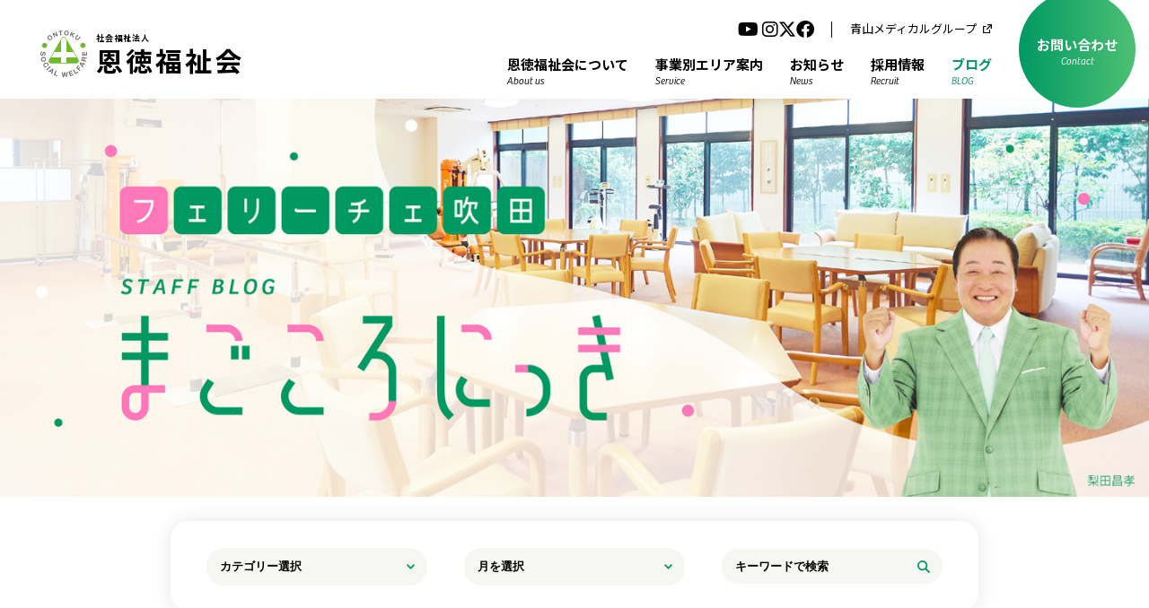

--- FILE ---
content_type: text/html; charset=UTF-8
request_url: https://www.ontoku.or.jp/blog/%E4%BA%8C%E6%9C%88%E3%81%AE%E3%82%B9%E3%82%BF%E3%83%BC%E3%83%88%F0%9F%91%B9/
body_size: 53769
content:
<!DOCTYPE html>
<html lang="ja">

<head>
	<!-- Global site tag (gtag.js) - Google Analytics -->
	<script async src="https://www.googletagmanager.com/gtag/js?id=G-2R402WKV5Y"></script>
	<script>
		window.dataLayer = window.dataLayer || [];

		function gtag() {
			dataLayer.push(arguments);
		}
		gtag('js', new Date());

		gtag('config', 'G-2R402WKV5Y');
	</script>
	<script type="text/javascript">
		(function(c, l, a, r, i, t, y) {
			c[a] = c[a] || function() {
				(c[a].q = c[a].q || []).push(arguments)
			};
			t = l.createElement(r);
			t.async = 1;
			t.src = "https://www.clarity.ms/tag/" + i;
			y = l.getElementsByTagName(r)[0];
			y.parentNode.insertBefore(t, y);
		})(window, document, "clarity", "script", "ppl2aqoqzg");
	</script>

	<meta http-equiv="Content-Type" content="text/html; charset=UTF-8">
	<meta charset="UTF-8">
	<meta name="viewport" content="width=device-width, initial-scale=1">
			<meta name="description" content="社会福祉法人 恩徳福祉会は、お客様がだれかにとって「かけがえのない大切な存在」であることを共感し、共に在る人生に最高のケアを提供することをもっとも大切な使命と心得ます。">
		<meta name="keywords" content="恩徳福祉会,大阪,兵庫,介護,病院,教育,子育て支援,高齢介護事業,子育て支援・教育事業,">

	
	<link rel="shortcut icon" href="https://www.ontoku.or.jp/wp-content/themes/twentytwentyone/welfare/common/img/favicon.ico">
	<link rel="stylesheet" href="https://use.typekit.net/ued6rsp.css">
	<link href="https://www.ontoku.or.jp/wp-content/themes/twentytwentyone/welfare/common/css/slick/slick-theme.css" rel="stylesheet">
	<link href="https://www.ontoku.or.jp/wp-content/themes/twentytwentyone/welfare/common/css/slick/slick.css" rel="stylesheet">
	<link href="https://www.ontoku.or.jp/wp-content/themes/twentytwentyone/welfare/common/css/setting.css" rel="stylesheet" type="text/css">
	<link href="https://www.ontoku.or.jp/wp-content/themes/twentytwentyone/welfare/common/css/common.css?1618897996" rel="stylesheet" type="text/css">
	<link href="https://www.ontoku.or.jp/wp-content/themes/twentytwentyone/welfare/common/css/style.css?20210423" rel="stylesheet">

	<script src="https://ajax.googleapis.com/ajax/libs/jquery/1.11.0/jquery.min.js"></script>
	<script src="https://www.ontoku.or.jp/wp-content/themes/twentytwentyone/welfare/common/js/jquery.easing.1.3.js"></script>
	<script src="https://www.ontoku.or.jp/wp-content/themes/twentytwentyone/welfare/common/js/slick/slick.min.js"></script>
	<script src="https://www.ontoku.or.jp/wp-content/themes/twentytwentyone/welfare/common/js/common.js"></script>

	<title>二月のスタート👹 ｜ 恩徳福祉会</title>

		<!-- All in One SEO 4.9.3 - aioseo.com -->
	<meta name="description" content="年が明けてもう２月になりました。 時が経つのは早いものですね。 2月と言えば節分。今年の方角は「東北東」。 ま" />
	<meta name="robots" content="max-image-preview:large" />
	<link rel="canonical" href="https://www.ontoku.or.jp/blog/%e4%ba%8c%e6%9c%88%e3%81%ae%e3%82%b9%e3%82%bf%e3%83%bc%e3%83%88%f0%9f%91%b9/" />
	<meta name="generator" content="All in One SEO (AIOSEO) 4.9.3" />
		<meta property="og:locale" content="ja_JP" />
		<meta property="og:site_name" content="恩徳福祉会 ｜ 「かけがえのない存在」とともにあることを誇りに思います。" />
		<meta property="og:type" content="article" />
		<meta property="og:title" content="二月のスタート👹 ｜ 恩徳福祉会" />
		<meta property="og:description" content="年が明けてもう２月になりました。 時が経つのは早いものですね。 2月と言えば節分。今年の方角は「東北東」。 ま" />
		<meta property="og:url" content="https://www.ontoku.or.jp/blog/%e4%ba%8c%e6%9c%88%e3%81%ae%e3%82%b9%e3%82%bf%e3%83%bc%e3%83%88%f0%9f%91%b9/" />
		<meta property="og:image" content="https://www.ontoku.or.jp/wp-content/uploads/2024/02/節分画像.png" />
		<meta property="og:image:secure_url" content="https://www.ontoku.or.jp/wp-content/uploads/2024/02/節分画像.png" />
		<meta property="og:image:width" content="1200" />
		<meta property="og:image:height" content="640" />
		<meta property="article:published_time" content="2024-02-03T00:00:22+00:00" />
		<meta property="article:modified_time" content="2024-02-05T06:45:25+00:00" />
		<meta property="article:publisher" content="https://www.facebook.com/ontoku" />
		<meta name="twitter:card" content="summary_large_image" />
		<meta name="twitter:site" content="@ontoku_welfare" />
		<meta name="twitter:title" content="二月のスタート👹 ｜ 恩徳福祉会" />
		<meta name="twitter:description" content="年が明けてもう２月になりました。 時が経つのは早いものですね。 2月と言えば節分。今年の方角は「東北東」。 ま" />
		<meta name="twitter:image" content="https://www.ontoku.or.jp/wp-content/uploads/2024/02/節分画像.png" />
		<script type="application/ld+json" class="aioseo-schema">
			{"@context":"https:\/\/schema.org","@graph":[{"@type":"BreadcrumbList","@id":"https:\/\/www.ontoku.or.jp\/blog\/%e4%ba%8c%e6%9c%88%e3%81%ae%e3%82%b9%e3%82%bf%e3%83%bc%e3%83%88%f0%9f%91%b9\/#breadcrumblist","itemListElement":[{"@type":"ListItem","@id":"https:\/\/www.ontoku.or.jp#listItem","position":1,"name":"\u30db\u30fc\u30e0","item":"https:\/\/www.ontoku.or.jp","nextItem":{"@type":"ListItem","@id":"https:\/\/www.ontoku.or.jp\/tax_blog\/felice\/#listItem","name":"\u30d5\u30a7\u30ea\u30fc\u30c1\u30a7"}},{"@type":"ListItem","@id":"https:\/\/www.ontoku.or.jp\/tax_blog\/felice\/#listItem","position":2,"name":"\u30d5\u30a7\u30ea\u30fc\u30c1\u30a7","item":"https:\/\/www.ontoku.or.jp\/tax_blog\/felice\/","nextItem":{"@type":"ListItem","@id":"https:\/\/www.ontoku.or.jp\/tax_blog\/felice_home_other\/#listItem","name":"\u5165\u6240\/\u30b7\u30e7\u30fc\u30c8 \u305d\u306e\u4ed6"},"previousItem":{"@type":"ListItem","@id":"https:\/\/www.ontoku.or.jp#listItem","name":"\u30db\u30fc\u30e0"}},{"@type":"ListItem","@id":"https:\/\/www.ontoku.or.jp\/tax_blog\/felice_home_other\/#listItem","position":3,"name":"\u5165\u6240\/\u30b7\u30e7\u30fc\u30c8 \u305d\u306e\u4ed6","item":"https:\/\/www.ontoku.or.jp\/tax_blog\/felice_home_other\/","nextItem":{"@type":"ListItem","@id":"https:\/\/www.ontoku.or.jp\/blog\/%e4%ba%8c%e6%9c%88%e3%81%ae%e3%82%b9%e3%82%bf%e3%83%bc%e3%83%88%f0%9f%91%b9\/#listItem","name":"\u4e8c\u6708\u306e\u30b9\u30bf\u30fc\u30c8\ud83d\udc79"},"previousItem":{"@type":"ListItem","@id":"https:\/\/www.ontoku.or.jp\/tax_blog\/felice\/#listItem","name":"\u30d5\u30a7\u30ea\u30fc\u30c1\u30a7"}},{"@type":"ListItem","@id":"https:\/\/www.ontoku.or.jp\/blog\/%e4%ba%8c%e6%9c%88%e3%81%ae%e3%82%b9%e3%82%bf%e3%83%bc%e3%83%88%f0%9f%91%b9\/#listItem","position":4,"name":"\u4e8c\u6708\u306e\u30b9\u30bf\u30fc\u30c8\ud83d\udc79","previousItem":{"@type":"ListItem","@id":"https:\/\/www.ontoku.or.jp\/tax_blog\/felice_home_other\/#listItem","name":"\u5165\u6240\/\u30b7\u30e7\u30fc\u30c8 \u305d\u306e\u4ed6"}}]},{"@type":"Organization","@id":"https:\/\/www.ontoku.or.jp\/#organization","name":"\u793e\u4f1a\u798f\u7949\u6cd5\u4eba\u6069\u5fb3\u798f\u7949\u4f1a","description":"\u300c\u304b\u3051\u304c\u3048\u306e\u306a\u3044\u5b58\u5728\u300d\u3068\u3068\u3082\u306b\u3042\u308b\u3053\u3068\u3092\u8a87\u308a\u306b\u601d\u3044\u307e\u3059\u3002","url":"https:\/\/www.ontoku.or.jp\/","telephone":"+81663184165","logo":{"@type":"ImageObject","url":"https:\/\/www.ontoku.or.jp\/wp\/wp-content\/themes\/twentytwentyone\/welfare\/common\/img\/logo-icon.svg","@id":"https:\/\/www.ontoku.or.jp\/blog\/%e4%ba%8c%e6%9c%88%e3%81%ae%e3%82%b9%e3%82%bf%e3%83%bc%e3%83%88%f0%9f%91%b9\/#organizationLogo"},"image":{"@id":"https:\/\/www.ontoku.or.jp\/blog\/%e4%ba%8c%e6%9c%88%e3%81%ae%e3%82%b9%e3%82%bf%e3%83%bc%e3%83%88%f0%9f%91%b9\/#organizationLogo"},"sameAs":["https:\/\/www.facebook.com\/ontoku","https:\/\/twitter.com\/ontoku_welfare","https:\/\/www.instagram.com\/ontokuwelfare\/","https:\/\/www.youtube.com\/@ontoku_welfare"]},{"@type":"WebPage","@id":"https:\/\/www.ontoku.or.jp\/blog\/%e4%ba%8c%e6%9c%88%e3%81%ae%e3%82%b9%e3%82%bf%e3%83%bc%e3%83%88%f0%9f%91%b9\/#webpage","url":"https:\/\/www.ontoku.or.jp\/blog\/%e4%ba%8c%e6%9c%88%e3%81%ae%e3%82%b9%e3%82%bf%e3%83%bc%e3%83%88%f0%9f%91%b9\/","name":"\u4e8c\u6708\u306e\u30b9\u30bf\u30fc\u30c8\ud83d\udc79 \uff5c \u6069\u5fb3\u798f\u7949\u4f1a","description":"\u5e74\u304c\u660e\u3051\u3066\u3082\u3046\uff12\u6708\u306b\u306a\u308a\u307e\u3057\u305f\u3002 \u6642\u304c\u7d4c\u3064\u306e\u306f\u65e9\u3044\u3082\u306e\u3067\u3059\u306d\u3002 2\u6708\u3068\u8a00\u3048\u3070\u7bc0\u5206\u3002\u4eca\u5e74\u306e\u65b9\u89d2\u306f\u300c\u6771\u5317\u6771\u300d\u3002 \u307e","inLanguage":"ja","isPartOf":{"@id":"https:\/\/www.ontoku.or.jp\/#website"},"breadcrumb":{"@id":"https:\/\/www.ontoku.or.jp\/blog\/%e4%ba%8c%e6%9c%88%e3%81%ae%e3%82%b9%e3%82%bf%e3%83%bc%e3%83%88%f0%9f%91%b9\/#breadcrumblist"},"datePublished":"2024-02-03T09:00:22+09:00","dateModified":"2024-02-05T15:45:25+09:00"},{"@type":"WebSite","@id":"https:\/\/www.ontoku.or.jp\/#website","url":"https:\/\/www.ontoku.or.jp\/","name":"\u6069\u5fb3\u798f\u7949\u4f1a","description":"\u300c\u304b\u3051\u304c\u3048\u306e\u306a\u3044\u5b58\u5728\u300d\u3068\u3068\u3082\u306b\u3042\u308b\u3053\u3068\u3092\u8a87\u308a\u306b\u601d\u3044\u307e\u3059\u3002","inLanguage":"ja","publisher":{"@id":"https:\/\/www.ontoku.or.jp\/#organization"}}]}
		</script>
		<!-- All in One SEO -->

<link rel='dns-prefetch' href='//stats.wp.com' />
<link rel='dns-prefetch' href='//use.fontawesome.com' />
<link rel="alternate" title="oEmbed (JSON)" type="application/json+oembed" href="https://www.ontoku.or.jp/wp-json/oembed/1.0/embed?url=https%3A%2F%2Fwww.ontoku.or.jp%2Fblog%2F%25e4%25ba%258c%25e6%259c%2588%25e3%2581%25ae%25e3%2582%25b9%25e3%2582%25bf%25e3%2583%25bc%25e3%2583%2588%25f0%259f%2591%25b9%2F" />
<link rel="alternate" title="oEmbed (XML)" type="text/xml+oembed" href="https://www.ontoku.or.jp/wp-json/oembed/1.0/embed?url=https%3A%2F%2Fwww.ontoku.or.jp%2Fblog%2F%25e4%25ba%258c%25e6%259c%2588%25e3%2581%25ae%25e3%2582%25b9%25e3%2582%25bf%25e3%2583%25bc%25e3%2583%2588%25f0%259f%2591%25b9%2F&#038;format=xml" />
<style id='wp-img-auto-sizes-contain-inline-css' type='text/css'>
img:is([sizes=auto i],[sizes^="auto," i]){contain-intrinsic-size:3000px 1500px}
/*# sourceURL=wp-img-auto-sizes-contain-inline-css */
</style>
<link rel='stylesheet' id='twenty-twenty-one-print-style-css' href='https://www.ontoku.or.jp/wp-content/themes/twentytwentyone/style.css?ver=6.9' type='text/css' media='all' />
<link rel='stylesheet' id='wp-block-library-css' href='https://www.ontoku.or.jp/wp-includes/css/dist/block-library/style.min.css?ver=6.9' type='text/css' media='all' />
<style id='global-styles-inline-css' type='text/css'>
:root{--wp--preset--aspect-ratio--square: 1;--wp--preset--aspect-ratio--4-3: 4/3;--wp--preset--aspect-ratio--3-4: 3/4;--wp--preset--aspect-ratio--3-2: 3/2;--wp--preset--aspect-ratio--2-3: 2/3;--wp--preset--aspect-ratio--16-9: 16/9;--wp--preset--aspect-ratio--9-16: 9/16;--wp--preset--color--black: #000000;--wp--preset--color--cyan-bluish-gray: #abb8c3;--wp--preset--color--white: #ffffff;--wp--preset--color--pale-pink: #f78da7;--wp--preset--color--vivid-red: #cf2e2e;--wp--preset--color--luminous-vivid-orange: #ff6900;--wp--preset--color--luminous-vivid-amber: #fcb900;--wp--preset--color--light-green-cyan: #7bdcb5;--wp--preset--color--vivid-green-cyan: #00d084;--wp--preset--color--pale-cyan-blue: #8ed1fc;--wp--preset--color--vivid-cyan-blue: #0693e3;--wp--preset--color--vivid-purple: #9b51e0;--wp--preset--gradient--vivid-cyan-blue-to-vivid-purple: linear-gradient(135deg,rgb(6,147,227) 0%,rgb(155,81,224) 100%);--wp--preset--gradient--light-green-cyan-to-vivid-green-cyan: linear-gradient(135deg,rgb(122,220,180) 0%,rgb(0,208,130) 100%);--wp--preset--gradient--luminous-vivid-amber-to-luminous-vivid-orange: linear-gradient(135deg,rgb(252,185,0) 0%,rgb(255,105,0) 100%);--wp--preset--gradient--luminous-vivid-orange-to-vivid-red: linear-gradient(135deg,rgb(255,105,0) 0%,rgb(207,46,46) 100%);--wp--preset--gradient--very-light-gray-to-cyan-bluish-gray: linear-gradient(135deg,rgb(238,238,238) 0%,rgb(169,184,195) 100%);--wp--preset--gradient--cool-to-warm-spectrum: linear-gradient(135deg,rgb(74,234,220) 0%,rgb(151,120,209) 20%,rgb(207,42,186) 40%,rgb(238,44,130) 60%,rgb(251,105,98) 80%,rgb(254,248,76) 100%);--wp--preset--gradient--blush-light-purple: linear-gradient(135deg,rgb(255,206,236) 0%,rgb(152,150,240) 100%);--wp--preset--gradient--blush-bordeaux: linear-gradient(135deg,rgb(254,205,165) 0%,rgb(254,45,45) 50%,rgb(107,0,62) 100%);--wp--preset--gradient--luminous-dusk: linear-gradient(135deg,rgb(255,203,112) 0%,rgb(199,81,192) 50%,rgb(65,88,208) 100%);--wp--preset--gradient--pale-ocean: linear-gradient(135deg,rgb(255,245,203) 0%,rgb(182,227,212) 50%,rgb(51,167,181) 100%);--wp--preset--gradient--electric-grass: linear-gradient(135deg,rgb(202,248,128) 0%,rgb(113,206,126) 100%);--wp--preset--gradient--midnight: linear-gradient(135deg,rgb(2,3,129) 0%,rgb(40,116,252) 100%);--wp--preset--font-size--small: 13px;--wp--preset--font-size--medium: 20px;--wp--preset--font-size--large: 36px;--wp--preset--font-size--x-large: 42px;--wp--preset--spacing--20: 0.44rem;--wp--preset--spacing--30: 0.67rem;--wp--preset--spacing--40: 1rem;--wp--preset--spacing--50: 1.5rem;--wp--preset--spacing--60: 2.25rem;--wp--preset--spacing--70: 3.38rem;--wp--preset--spacing--80: 5.06rem;--wp--preset--shadow--natural: 6px 6px 9px rgba(0, 0, 0, 0.2);--wp--preset--shadow--deep: 12px 12px 50px rgba(0, 0, 0, 0.4);--wp--preset--shadow--sharp: 6px 6px 0px rgba(0, 0, 0, 0.2);--wp--preset--shadow--outlined: 6px 6px 0px -3px rgb(255, 255, 255), 6px 6px rgb(0, 0, 0);--wp--preset--shadow--crisp: 6px 6px 0px rgb(0, 0, 0);}:where(.is-layout-flex){gap: 0.5em;}:where(.is-layout-grid){gap: 0.5em;}body .is-layout-flex{display: flex;}.is-layout-flex{flex-wrap: wrap;align-items: center;}.is-layout-flex > :is(*, div){margin: 0;}body .is-layout-grid{display: grid;}.is-layout-grid > :is(*, div){margin: 0;}:where(.wp-block-columns.is-layout-flex){gap: 2em;}:where(.wp-block-columns.is-layout-grid){gap: 2em;}:where(.wp-block-post-template.is-layout-flex){gap: 1.25em;}:where(.wp-block-post-template.is-layout-grid){gap: 1.25em;}.has-black-color{color: var(--wp--preset--color--black) !important;}.has-cyan-bluish-gray-color{color: var(--wp--preset--color--cyan-bluish-gray) !important;}.has-white-color{color: var(--wp--preset--color--white) !important;}.has-pale-pink-color{color: var(--wp--preset--color--pale-pink) !important;}.has-vivid-red-color{color: var(--wp--preset--color--vivid-red) !important;}.has-luminous-vivid-orange-color{color: var(--wp--preset--color--luminous-vivid-orange) !important;}.has-luminous-vivid-amber-color{color: var(--wp--preset--color--luminous-vivid-amber) !important;}.has-light-green-cyan-color{color: var(--wp--preset--color--light-green-cyan) !important;}.has-vivid-green-cyan-color{color: var(--wp--preset--color--vivid-green-cyan) !important;}.has-pale-cyan-blue-color{color: var(--wp--preset--color--pale-cyan-blue) !important;}.has-vivid-cyan-blue-color{color: var(--wp--preset--color--vivid-cyan-blue) !important;}.has-vivid-purple-color{color: var(--wp--preset--color--vivid-purple) !important;}.has-black-background-color{background-color: var(--wp--preset--color--black) !important;}.has-cyan-bluish-gray-background-color{background-color: var(--wp--preset--color--cyan-bluish-gray) !important;}.has-white-background-color{background-color: var(--wp--preset--color--white) !important;}.has-pale-pink-background-color{background-color: var(--wp--preset--color--pale-pink) !important;}.has-vivid-red-background-color{background-color: var(--wp--preset--color--vivid-red) !important;}.has-luminous-vivid-orange-background-color{background-color: var(--wp--preset--color--luminous-vivid-orange) !important;}.has-luminous-vivid-amber-background-color{background-color: var(--wp--preset--color--luminous-vivid-amber) !important;}.has-light-green-cyan-background-color{background-color: var(--wp--preset--color--light-green-cyan) !important;}.has-vivid-green-cyan-background-color{background-color: var(--wp--preset--color--vivid-green-cyan) !important;}.has-pale-cyan-blue-background-color{background-color: var(--wp--preset--color--pale-cyan-blue) !important;}.has-vivid-cyan-blue-background-color{background-color: var(--wp--preset--color--vivid-cyan-blue) !important;}.has-vivid-purple-background-color{background-color: var(--wp--preset--color--vivid-purple) !important;}.has-black-border-color{border-color: var(--wp--preset--color--black) !important;}.has-cyan-bluish-gray-border-color{border-color: var(--wp--preset--color--cyan-bluish-gray) !important;}.has-white-border-color{border-color: var(--wp--preset--color--white) !important;}.has-pale-pink-border-color{border-color: var(--wp--preset--color--pale-pink) !important;}.has-vivid-red-border-color{border-color: var(--wp--preset--color--vivid-red) !important;}.has-luminous-vivid-orange-border-color{border-color: var(--wp--preset--color--luminous-vivid-orange) !important;}.has-luminous-vivid-amber-border-color{border-color: var(--wp--preset--color--luminous-vivid-amber) !important;}.has-light-green-cyan-border-color{border-color: var(--wp--preset--color--light-green-cyan) !important;}.has-vivid-green-cyan-border-color{border-color: var(--wp--preset--color--vivid-green-cyan) !important;}.has-pale-cyan-blue-border-color{border-color: var(--wp--preset--color--pale-cyan-blue) !important;}.has-vivid-cyan-blue-border-color{border-color: var(--wp--preset--color--vivid-cyan-blue) !important;}.has-vivid-purple-border-color{border-color: var(--wp--preset--color--vivid-purple) !important;}.has-vivid-cyan-blue-to-vivid-purple-gradient-background{background: var(--wp--preset--gradient--vivid-cyan-blue-to-vivid-purple) !important;}.has-light-green-cyan-to-vivid-green-cyan-gradient-background{background: var(--wp--preset--gradient--light-green-cyan-to-vivid-green-cyan) !important;}.has-luminous-vivid-amber-to-luminous-vivid-orange-gradient-background{background: var(--wp--preset--gradient--luminous-vivid-amber-to-luminous-vivid-orange) !important;}.has-luminous-vivid-orange-to-vivid-red-gradient-background{background: var(--wp--preset--gradient--luminous-vivid-orange-to-vivid-red) !important;}.has-very-light-gray-to-cyan-bluish-gray-gradient-background{background: var(--wp--preset--gradient--very-light-gray-to-cyan-bluish-gray) !important;}.has-cool-to-warm-spectrum-gradient-background{background: var(--wp--preset--gradient--cool-to-warm-spectrum) !important;}.has-blush-light-purple-gradient-background{background: var(--wp--preset--gradient--blush-light-purple) !important;}.has-blush-bordeaux-gradient-background{background: var(--wp--preset--gradient--blush-bordeaux) !important;}.has-luminous-dusk-gradient-background{background: var(--wp--preset--gradient--luminous-dusk) !important;}.has-pale-ocean-gradient-background{background: var(--wp--preset--gradient--pale-ocean) !important;}.has-electric-grass-gradient-background{background: var(--wp--preset--gradient--electric-grass) !important;}.has-midnight-gradient-background{background: var(--wp--preset--gradient--midnight) !important;}.has-small-font-size{font-size: var(--wp--preset--font-size--small) !important;}.has-medium-font-size{font-size: var(--wp--preset--font-size--medium) !important;}.has-large-font-size{font-size: var(--wp--preset--font-size--large) !important;}.has-x-large-font-size{font-size: var(--wp--preset--font-size--x-large) !important;}
/*# sourceURL=global-styles-inline-css */
</style>

<link rel='stylesheet' id='font-awesome-svg-styles-css' href='https://www.ontoku.or.jp/wp-content/uploads/font-awesome/v6.4.2/css/svg-with-js.css' type='text/css' media='all' />
<style id='font-awesome-svg-styles-inline-css' type='text/css'>
   .wp-block-font-awesome-icon svg::before,
   .wp-rich-text-font-awesome-icon svg::before {content: unset;}
/*# sourceURL=font-awesome-svg-styles-inline-css */
</style>
<link rel='stylesheet' id='twentytwentyone-jetpack-css' href='https://www.ontoku.or.jp/wp-content/plugins/jetpack/modules/theme-tools/compat/twentytwentyone.css?ver=15.4' type='text/css' media='all' />
<link rel='stylesheet' id='font-awesome-official-css' href='https://use.fontawesome.com/releases/v6.4.2/css/all.css' type='text/css' media='all' integrity="sha384-blOohCVdhjmtROpu8+CfTnUWham9nkX7P7OZQMst+RUnhtoY/9qemFAkIKOYxDI3" crossorigin="anonymous" />
<link rel='stylesheet' id='font-awesome-official-v4shim-css' href='https://use.fontawesome.com/releases/v6.4.2/css/v4-shims.css' type='text/css' media='all' integrity="sha384-IqMDcR2qh8kGcGdRrxwop5R2GiUY5h8aDR/LhYxPYiXh3sAAGGDkFvFqWgFvTsTd" crossorigin="anonymous" />
<link rel="EditURI" type="application/rsd+xml" title="RSD" href="https://www.ontoku.or.jp/xmlrpc.php?rsd" />
<link rel='shortlink' href='https://www.ontoku.or.jp/?p=58557' />
	<style>img#wpstats{display:none}</style>
		</head>

<body id="top">
	<header class="header">
		<div class="head-inner">
			<div class="logo logo-list">
				<a href="https://www.ontoku.or.jp/" rel="index">
					<div class="logo-img">
						<!--                         <img src="/welfare/top/img/rogo-b_ot-w.svg" alt="社会福祉法人 恩徳福祉会">
                                            <img src="/welfare/common/img/logo-icon.svg" alt="社会福祉法人  恩徳福祉会">
                     -->
					</div>
					<h1>
						<span class="logo-txt1">社会福祉法人</span>
						<span class="logo-txt2">恩徳福祉会</span>
					</h1>
				</a>
			</div>
			<ul class="sp_sns_list">
				<li class="sns_list_item">
					<a href="https://www.youtube.com/@ontoku_welfare" class="ico-sns ico-yt" target="_blank">
						<i class="fa-brands fa-youtube"></i>
					</a>
				</li>
				<li class="sns_list_item">
					<a href="https://www.instagram.com/ontokuwelfare/" class="ico-sns ico-ig" target="_blank">
						<i class="fa-brands fa-instagram"></i>
					</a>
				</li>
				<li class="sns_list_item">
					<a href="https://twitter.com/ontoku_welfare" class="ico-sns ico-tw" target="_blank">
						<i class="fa-brands fa-x-twitter"></i>
					</a>
				</li>
				<li class="sns_list_item">
					<a href="https://www.facebook.com/ontoku/" class="ico-sns ico-fb" target="_blank">
						<i class="fa-brands fa-facebook"></i>
					</a>
				</li>
			</ul>

			<div class="nav-wrap">
				<div id="nav-toggle">
					<div><span></span><span></span><span></span>
						<p></p>
					</div>
				</div>
				<nav class="nav">
					<ul class="flex-list nav-list">
						<li class="nav_external">
							<ul class="sns_list">
								<li class="sns_list_item">
									<a href="https://www.youtube.com/@ontoku_welfare" class="ico-sns ico-yt" target="_blank">
										<i class="fa-brands fa-youtube"></i>
									</a>
								</li>
								<li class="sns_list_item">
									<a href="https://www.instagram.com/ontokuwelfare/" class="ico-sns ico-ig" target="_blank">
										<i class="fa-brands fa-instagram"></i>
									</a>
								</li>
								<li class="sns_list_item">
									<a href="https://twitter.com/ontoku_welfare" class="ico-sns ico-tw" target="_blank">
										<i class="fa-brands fa-x-twitter"></i>
									</a>
								</li>
								<li class="sns_list_item">
									<a href="https://www.facebook.com/ontoku/" class="ico-sns ico-fb" target="_blank">
										<i class="fa-brands fa-facebook"></i>
									</a>
								</li>
							</ul>
							<a href="https://www.aoyama-med.gr.jp/" class="nav_external_link" target="_blank">青山メディカルグループ</a>
						</li>
						<li class="nav_about"><a href="https://www.ontoku.or.jp/outline/">恩徳福祉会について<span>About us</span></a></li>
						<li class="nav_area mega-list">
							<a class="sp-menu">事業別エリア案内<span>Service</span></a>
							<div class="second-menu-box">
								<ul class="second-menu">
									<li class="service-item">
										<div class="service-btn">高齢介護事業</div>
										<ul class="service-area-list">
											<li><a href="https://www.ontoku.or.jp/area/osaka-north/#t_wrapdiv0">大阪北部エリア</a></li>
											<li><a href="https://www.ontoku.or.jp/area/osaka-central/#t_wrapdiv0">大阪中部エリア</a></li>
											<li><a href="https://www.ontoku.or.jp/area/osaka-south/#t_wrapdiv0">大阪南部エリア</a></li>
											<li><a href="https://www.ontoku.or.jp/area/kobe-akashi/#t_wrapdiv0">神戸・明石エリア</a></li>
											<li><a href="https://www.ontoku.or.jp/area/miki-ono/#t_wrapdiv0">三木・小野エリア</a></li>
											<li><a href="https://www.ontoku.or.jp/area/himeji/#t_wrapdiv0">姫路エリア</a></li>
											<li><a href="https://www.ontoku.or.jp/area/shiso/#t_wrapdiv0">宍粟エリア</a></li>
											<!-- <li><a href="https://www.ontoku.or.jp/area/okinawa/#t_wrapdiv0">沖縄エリア</a></li> -->
										</ul>
									</li>
									<li class="service-item">
										<div class="service-btn">子育て支援・教育事業</div>
										<ul class="service-area-list">
											<li><a href="https://www.ontoku.or.jp/area/osaka-north/#t_wrapdiv1">大阪北部エリア</a></li>
											<li><a href="https://www.ontoku.or.jp/area/osaka-south/#t_wrapdiv1">大阪南部エリア</a></li>
											<li><a href="https://www.ontoku.or.jp/area/shiga/#t_wrapdiv1">滋賀エリア</a></li>
											<li><a href="https://www.ontoku.or.jp/area/okinawa/#t_wrapdiv1">沖縄エリア</a></li>
										</ul>
									</li>
									<li class="service-item">
										<div class="service-btn">医療事業</div>
										<ul class="service-area-list">
											<li><a href="https://www.ontoku.or.jp/area/osaka-north/#t_wrapdiv2">大阪北部エリア</a></li>
											<li><a href="https://www.ontoku.or.jp/area/osaka-south/#t_wrapdiv2">大阪南部エリア</a></li>
										</ul>
									</li>
								</ul>
							</div>
						</li>
						<li class="nav_news"><a href="https://www.ontoku.or.jp/?post_type=info&s=">お知らせ<span>News</span></a></li>
						<li class="nav_recruit"><a href="https://www.ontoku.or.jp/recruit/">採用情報<span>Recruit</span></a></li>
						<li class="nav_blog"><a href="https://www.ontoku.or.jp/building/">ブログ<span>BLOG</span></a></li>
						<li class="nav_contact li-contact"><a href="https://www.ontoku.or.jp/normal-contact/"><span class="top">お問い合わせ</span><span>Contact</span><img src="https://www.ontoku.or.jp/wp-content/themes/twentytwentyone/welfare/common/img/btn-after.svg" alt=""></a></li>
					</ul>
				</nav>
			</div>
		</div>
	</header>




<div class="contents detail-contents blog-contents">

			<div class="main-wrap"><a href="https://www.ontoku.or.jp/?post_type=blog&s=&charge_blog_facilities=220,221,222,223"><img src="https://www.ontoku.or.jp/wp-content/uploads/2022/02/felice_blogtop-2.jpg"></a></div>


		<div class="search-box">
			<form class="blog-search" action="https://www.ontoku.or.jp/" method="get">
				<input type="hidden" name="post_type" value="blog"></input>
				<input type="hidden" name="charge_blog_facilities" value="220,221,222,223"></input>
				<ul class="list">
					<li>

						<select  name='tax_blog' id='tax_blog' class='postform'>
	<option value=''>カテゴリー選択</option>
	<option class="level-0" value="felice_info">お知らせ&nbsp;&nbsp;(9)</option>
	<option class="level-0" value="felice_day_other">デイケア その他&nbsp;&nbsp;(12)</option>
	<option class="level-0" value="felice_day_schedule">デイケア 行事予定&nbsp;&nbsp;(9)</option>
	<option class="level-0" value="felice_day_report">デイケア 行事報告&nbsp;&nbsp;(9)</option>
	<option class="level-0" value="felice_reha">リハビリ部&nbsp;&nbsp;(27)</option>
	<option class="level-0" value="felice_business">事務より&nbsp;&nbsp;(22)</option>
	<option class="level-0" value="felice_care">介護より&nbsp;&nbsp;(110)</option>
	<option class="level-0" value="felice_home_other">入所/ショート その他&nbsp;&nbsp;(381)</option>
	<option class="level-0" value="felice_home_schedule">入所/ショート 行事予定&nbsp;&nbsp;(115)</option>
	<option class="level-0" value="felice_home_report">入所/ショート 行事報告&nbsp;&nbsp;(229)</option>
	<option class="level-0" value="felice_event">施設行事&nbsp;&nbsp;(8)</option>
	<option class="level-0" value="felice_nutrition">栄養部より&nbsp;&nbsp;(36)</option>
	<option class="level-0" value="felice_consultation">相談部より&nbsp;&nbsp;(14)</option>
	<option class="level-0" value="felice_nursing">看護部より&nbsp;&nbsp;(38)</option>
</select>
					</li>

					<li>
						<select title="月を選択" name="blog_ym" class="blog_ym form is_required">
							<option value="">月を選択</option>
							<option value="2026_01" >2026年01月(2)</option><option value="2025_12" >2025年12月(4)</option><option value="2025_11" >2025年11月(5)</option><option value="2025_10" >2025年10月(5)</option><option value="2025_09" >2025年09月(4)</option><option value="2025_08" >2025年08月(7)</option><option value="2025_07" >2025年07月(6)</option><option value="2025_06" >2025年06月(5)</option><option value="2025_05" >2025年05月(6)</option><option value="2025_04" >2025年04月(6)</option><option value="2025_03" >2025年03月(5)</option><option value="2025_02" >2025年02月(6)</option><option value="2025_01" >2025年01月(7)</option><option value="2024_12" >2024年12月(8)</option><option value="2024_11" >2024年11月(5)</option><option value="2024_10" >2024年10月(5)</option><option value="2024_09" >2024年09月(8)</option><option value="2024_08" >2024年08月(8)</option><option value="2024_07" >2024年07月(4)</option><option value="2024_06" >2024年06月(2)</option><option value="2024_05" >2024年05月(4)</option><option value="2024_04" >2024年04月(6)</option><option value="2024_03" >2024年03月(6)</option><option value="2024_02" >2024年02月(6)</option><option value="2024_01" >2024年01月(9)</option><option value="2023_12" >2023年12月(7)</option><option value="2023_11" >2023年11月(5)</option><option value="2023_10" >2023年10月(6)</option><option value="2023_09" >2023年09月(5)</option><option value="2023_08" >2023年08月(5)</option><option value="2023_07" >2023年07月(6)</option><option value="2023_06" >2023年06月(1)</option><option value="2023_05" >2023年05月(4)</option><option value="2023_04" >2023年04月(3)</option><option value="2023_03" >2023年03月(9)</option><option value="2023_02" >2023年02月(7)</option><option value="2023_01" >2023年01月(7)</option><option value="2022_12" >2022年12月(7)</option><option value="2022_11" >2022年11月(8)</option><option value="2022_10" >2022年10月(7)</option><option value="2022_09" >2022年09月(8)</option><option value="2022_08" >2022年08月(8)</option><option value="2022_07" >2022年07月(7)</option><option value="2022_06" >2022年06月(7)</option><option value="2022_05" >2022年05月(7)</option><option value="2022_04" >2022年04月(6)</option><option value="2022_03" >2022年03月(7)</option><option value="2022_02" >2022年02月(7)</option><option value="2022_01" >2022年01月(6)</option><option value="2021_12" >2021年12月(8)</option><option value="2021_11" >2021年11月(6)</option><option value="2021_10" >2021年10月(8)</option><option value="2021_09" >2021年09月(9)</option><option value="2021_08" >2021年08月(4)</option><option value="2021_07" >2021年07月(7)</option><option value="2021_06" >2021年06月(7)</option><option value="2021_05" >2021年05月(6)</option><option value="2021_04" >2021年04月(8)</option><option value="2021_03" >2021年03月(7)</option><option value="2021_02" >2021年02月(6)</option><option value="2021_01" >2021年01月(8)</option><option value="2020_12" >2020年12月(7)</option><option value="2020_11" >2020年11月(7)</option><option value="2020_10" >2020年10月(8)</option><option value="2020_09" >2020年09月(6)</option><option value="2020_08" >2020年08月(9)</option><option value="2020_07" >2020年07月(5)</option><option value="2020_06" >2020年06月(10)</option><option value="2020_05" >2020年05月(5)</option><option value="2020_04" >2020年04月(7)</option><option value="2020_03" >2020年03月(7)</option><option value="2020_02" >2020年02月(7)</option><option value="2020_01" >2020年01月(8)</option><option value="2019_12" >2019年12月(9)</option><option value="2019_11" >2019年11月(7)</option><option value="2019_10" >2019年10月(8)</option><option value="2019_09" >2019年09月(6)</option><option value="2019_08" >2019年08月(7)</option><option value="2019_07" >2019年07月(6)</option><option value="2019_06" >2019年06月(7)</option><option value="2019_05" >2019年05月(6)</option><option value="2019_04" >2019年04月(6)</option><option value="2019_03" >2019年03月(7)</option><option value="2019_02" >2019年02月(6)</option><option value="2019_01" >2019年01月(7)</option><option value="2018_12" >2018年12月(7)</option><option value="2018_11" >2018年11月(5)</option><option value="2018_10" >2018年10月(7)</option><option value="2018_09" >2018年09月(6)</option><option value="2018_08" >2018年08月(7)</option><option value="2018_07" >2018年07月(8)</option><option value="2018_06" >2018年06月(6)</option><option value="2018_05" >2018年05月(7)</option><option value="2018_04" >2018年04月(7)</option><option value="2018_03" >2018年03月(7)</option><option value="2018_02" >2018年02月(3)</option><option value="2018_01" >2018年01月(2)</option><option value="2017_12" >2017年12月(3)</option><option value="2017_11" >2017年11月(2)</option><option value="2017_10" >2017年10月(2)</option><option value="2017_09" >2017年09月(3)</option><option value="2017_08" >2017年08月(3)</option><option value="2017_07" >2017年07月(3)</option><option value="2017_06" >2017年06月(3)</option><option value="2017_05" >2017年05月(5)</option><option value="2017_04" >2017年04月(4)</option><option value="2017_03" >2017年03月(5)</option><option value="2017_02" >2017年02月(3)</option><option value="2017_01" >2017年01月(6)</option><option value="2016_12" >2016年12月(6)</option><option value="2016_11" >2016年11月(6)</option><option value="2016_10" >2016年10月(6)</option><option value="2016_09" >2016年09月(4)</option><option value="2016_08" >2016年08月(5)</option><option value="2016_07" >2016年07月(4)</option><option value="2016_06" >2016年06月(5)</option><option value="2016_05" >2016年05月(4)</option><option value="2016_04" >2016年04月(5)</option><option value="2016_03" >2016年03月(5)</option><option value="2016_02" >2016年02月(4)</option><option value="2016_01" >2016年01月(5)</option><option value="2015_12" >2015年12月(5)</option><option value="2015_11" >2015年11月(2)</option><option value="2015_10" >2015年10月(4)</option><option value="2015_09" >2015年09月(5)</option><option value="2015_08" >2015年08月(4)</option><option value="2015_07" >2015年07月(4)</option><option value="2015_06" >2015年06月(4)</option><option value="2015_05" >2015年05月(4)</option><option value="2015_04" >2015年04月(6)</option><option value="2015_03" >2015年03月(5)</option><option value="2015_02" >2015年02月(4)</option><option value="2015_01" >2015年01月(4)</option><option value="2014_12" >2014年12月(6)</option><option value="2014_11" >2014年11月(3)</option><option value="2014_10" >2014年10月(5)</option><option value="2014_09" >2014年09月(4)</option><option value="2014_08" >2014年08月(4)</option><option value="2014_07" >2014年07月(3)</option><option value="2014_06" >2014年06月(4)</option><option value="2014_05" >2014年05月(4)</option><option value="2014_04" >2014年04月(5)</option><option value="2014_03" >2014年03月(4)</option><option value="2014_02" >2014年02月(4)</option><option value="2014_01" >2014年01月(5)</option><option value="2013_12" >2013年12月(4)</option><option value="2013_11" >2013年11月(3)</option><option value="2013_10" >2013年10月(5)</option><option value="2013_09" >2013年09月(5)</option><option value="2013_08" >2013年08月(3)</option><option value="2013_07" >2013年07月(5)</option><option value="2013_06" >2013年06月(3)</option><option value="2013_05" >2013年05月(5)</option><option value="2013_04" >2013年04月(4)</option><option value="2013_03" >2013年03月(4)</option><option value="2013_02" >2013年02月(4)</option><option value="2013_01" >2013年01月(5)</option><option value="2012_12" >2012年12月(4)</option><option value="2012_11" >2012年11月(4)</option><option value="2012_10" >2012年10月(5)</option><option value="2012_09" >2012年09月(4)</option><option value="2012_08" >2012年08月(5)</option><option value="2012_07" >2012年07月(4)</option><option value="2012_06" >2012年06月(4)</option><option value="2012_05" >2012年05月(5)</option><option value="2012_04" >2012年04月(5)</option><option value="2012_03" >2012年03月(4)</option><option value="2012_02" >2012年02月(5)</option><option value="2012_01" >2012年01月(5)</option><option value="2011_12" >2011年12月(6)</option><option value="2011_11" >2011年11月(5)</option><option value="2011_10" >2011年10月(4)</option><option value="2011_09" >2011年09月(4)</option><option value="2011_08" >2011年08月(5)</option><option value="2011_07" >2011年07月(4)</option><option value="2011_06" >2011年06月(5)</option><option value="2011_05" >2011年05月(5)</option><option value="2011_04" >2011年04月(4)</option><option value="2011_03" >2011年03月(3)</option><option value="2011_02" >2011年02月(3)</option><option value="2011_01" >2011年01月(4)</option><option value="2010_12" >2010年12月(3)</option><option value="2010_11" >2010年11月(3)</option><option value="2010_10" >2010年10月(2)</option><option value="2010_09" >2010年09月(4)</option><option value="2010_08" >2010年08月(4)</option><option value="2010_07" >2010年07月(5)</option><option value="2010_06" >2010年06月(5)</option><option value="2010_05" >2010年05月(3)</option><option value="2010_04" >2010年04月(2)</option><option value="2010_03" >2010年03月(3)</option><option value="2010_02" >2010年02月(2)</option><option value="2010_01" >2010年01月(3)</option><option value="2009_12" >2009年12月(2)</option><option value="2009_11" >2009年11月(1)</option><option value="2009_10" >2009年10月(2)</option><option value="2009_09" >2009年09月(3)</option><option value="2009_08" >2009年08月(2)</option><option value="2009_07" >2009年07月(3)</option><option value="2009_06" >2009年06月(2)</option><option value="2009_05" >2009年05月(2)</option><option value="2009_04" >2009年04月(2)</option><option value="2009_03" >2009年03月(2)</option><option value="2009_02" >2009年02月(3)</option><option value="2009_01" >2009年01月(4)</option><option value="2008_12" >2008年12月(3)</option><option value="2008_11" >2008年11月(5)</option><option value="2008_10" >2008年10月(3)</option><option value="2008_09" >2008年09月(4)</option><option value="2008_08" >2008年08月(2)</option><option value="2008_07" >2008年07月(3)</option><option value="2008_06" >2008年06月(3)</option><option value="2008_05" >2008年05月(2)</option><option value="2008_04" >2008年04月(3)</option><option value="2008_03" >2008年03月(1)</option><option value="2008_02" >2008年02月(4)</option><option value="2008_01" >2008年01月(6)</option><option value="2007_12" >2007年12月(3)</option><option value="2007_11" >2007年11月(2)</option><option value="2007_10" >2007年10月(3)</option><option value="2007_09" >2007年09月(3)</option><option value="2007_08" >2007年08月(2)</option><option value="2007_07" >2007年07月(1)</option><option value="2007_06" >2007年06月(2)</option>						</select>
					</li>
					<li>
						<input type="text" title="キーワードで検索" name="s" value="" class="blog-search-word" placeholder="キーワードで検索">
					</li>
				</ul>
			</form>
			<script>
				$(".blog_ym").change(function() {
					$('.blog-search').submit();
				});

				$('.blog-search-word').keypress(function(e) {
					if (e.which == 13) {
						$('.blog-search').submit();
						return false;
					}
				});

				$('.postform').change(function(e) {
					// 施設をキャンセル
					//$('input[name="charge_blog_facilities"]').val('');
					$('.blog-search').submit();
				});

				jQuery(window).load(function() {
					var options = $('.postform').children('option'),
						get = "";

					options.each(function(i, elem) {
						if (get == $(elem).val()) {
							jQuery(this).attr("selected", true);
						}
					});
				});
			</script>
		</div>









		<div class="in-box">
			<div class="inner-box">
				<div class="wrap01">
					<p class="tk-bree data">2024.02.03</p>
					<h3 class="in-tit">二月のスタート👹</h3>
					<p class="cate">
						<a href="https://www.ontoku.or.jp/?s=&post_type=blog&charge_blog_facilities=220,221,222,223&tax_blog=felice">フェリーチェ</a>　<a href="https://www.ontoku.or.jp/?s=&post_type=blog&charge_blog_facilities=220,221,222,223&tax_blog=felice_home_other">入所/ショート その他</a>　					</p>
				</div>
				<div class="in-txt">
					<h2><strong>年が明けてもう２月になりました。</strong></h2>
<h2><strong>時が経つのは早いものですね。</strong></h2>
<h2><strong>2月と言えば節分。今年の方角は「東北東」。</strong></h2>
<h2><strong>まだまだ寒い時期が続くので、体調に気を付けて行きましょう。</strong></h2>
<p>&nbsp;</p>
<p><img src="https://www.ontoku.or.jp/wp-content/uploads/2024/02/節分画像-640x341.png" alt="" width="640" height="341" class="alignleft size-medium wp-image-58558" /></p>
<h2><span> </span></h2>				</div>
				<ul class="list sns-wrap">
					<li class="tw"><a href="https://twitter.com/share?url=https://www.ontoku.or.jp/blog/%e4%ba%8c%e6%9c%88%e3%81%ae%e3%82%b9%e3%82%bf%e3%83%bc%e3%83%88%f0%9f%91%b9/" rel="nofollow" target="_blank"><img src="https://www.ontoku.or.jp/wp-content/themes/twentytwentyone/welfare/news/img/icon-tw.svg" alt="twitter"><span>TWEET</span></a></li>
					<li class="fb"><a href="http://www.facebook.com/share.php?u=https://www.ontoku.or.jp/blog/%e4%ba%8c%e6%9c%88%e3%81%ae%e3%82%b9%e3%82%bf%e3%83%bc%e3%83%88%f0%9f%91%b9/" rel="nofollow" target="_blank""><img src=" https://www.ontoku.or.jp/wp-content/themes/twentytwentyone/welfare/news/img/icon-fb.svg" alt="facebook"><span>SHARE</span></a></li>
				</ul>
			</div>
		</div>


	
	<!--
    <div class="page-nation01">
        <div class="inner-box">
            <ul class="list">
                <li>
										<a href="https://www.ontoku.or.jp/blog/%e8%a1%8c%e4%ba%8b%e9%a3%9f%f0%9f%8d%bd-4/" >
						<img src="https://www.ontoku.or.jp/wp-content/themes/twentytwentyone/welfare/news/img/icon-prev.svg" alt="前の記事へ">
						<span>行事食🍽</span>
					</a>
					                </li>
                <li>
										<a href="https://www.ontoku.or.jp/blog/%e3%81%8a%e5%9c%9f%e7%94%a3%e3%81%a5%e3%81%8f%e3%82%8a/" >
						<span>お土産づくり</span>
						<img src="https://www.ontoku.or.jp/wp-content/themes/twentytwentyone/welfare/news/img/icon-arrow.svg" alt="次の記事へ">
					</a>
					                </li>
            </ul>
        </div>
    </div>
    -->
	<div class="other-article">
		<div class="inner-box">
			<div class="flex-box">
				<div class="flex-left">
					<p class="tk-bree">Related</p>
					<p class="article-jp">関連記事</p>
					<ul class="list">
						
								<li>
									<a href="https://www.ontoku.or.jp/blog/%ef%bc%91%ef%bc%90%e6%9c%88%e3%81%ae%e8%96%ac%e8%86%b3%e6%96%99%e7%90%86-2/"></a>
									<div class="article-img" style="background-image: url(https://www.ontoku.or.jp/wp-content/uploads/blog_img/felice/20171028_1647073.jpg)"></div>
									<div class="article-text">
										<p class="article-data">2017/10/29</p>
										<p class="article-tit">１０月の薬膳料理</p>
									</div>
								</li>

							
								<li>
									<a href="https://www.ontoku.or.jp/blog/%e5%9b%bd%e3%81%ae%e6%8c%87%e9%87%9d%e3%81%ab%e5%9f%ba%e3%81%a5%e3%81%8f%e9%9d%a2%e4%bc%9a%e5%88%b6%e9%99%90%e8%a7%a3%e9%99%a4%e3%81%ab%e3%81%a4%e3%81%84%e3%81%a6%e3%81%ae%e3%81%8a%e7%9f%a5-14/"></a>
									<div class="article-img" style="background-image: url(https://www.ontoku.or.jp/wp-content/themes/twentytwentyone/welfare/news/img/news_defo.jpg)"></div>
									<div class="article-text">
										<p class="article-data">2024/4/4</p>
										<p class="article-tit">国の指針に基づく面会制限解除についてのお知らせ</p>
									</div>
								</li>

							
								<li>
									<a href="https://www.ontoku.or.jp/blog/%e6%96%b0%e5%b9%b4%e6%98%8e%e3%81%91%e3%81%be%e3%81%97%e3%81%a6%e3%81%8a%e3%82%81%e3%81%a7%e3%81%a8%e3%81%86%e3%81%94%e3%81%96%e3%81%84%e3%81%be%e3%81%99%ef%bc%81%ef%bc%81/"></a>
									<div class="article-img" style="background-image: url(https://www.ontoku.or.jp/wp-content/uploads/blog_img/felice/20110104_819223.jpg)"></div>
									<div class="article-text">
										<p class="article-data">2011/1/4</p>
										<p class="article-tit">新年明けましておめでとうございます！！</p>
									</div>
								</li>

													
					</ul>
				</div>
				<div class="flex-right">
					<p class="tk-bree">New</p>
					<p class="article-jp">新着記事</p>
					<ul class="list">

						

							
								<li>
									<a href="https://www.ontoku.or.jp/blog/%e7%99%bb%e3%82%8a%e9%be%8d%f0%9f%90%89/"></a>
									<div class="article-img" style="background-image: url(https://www.ontoku.or.jp/wp-content/uploads/2026/01/写真①-480x640.jpg)"></div>
									<div class="article-text">
										<p class="article-data">2026/1/23</p>
										<p class="article-tit">登り龍🐉</p>
									</div>
								</li>


							
								<li>
									<a href="https://www.ontoku.or.jp/blog/2026%f0%9f%8e%8d/"></a>
									<div class="article-img" style="background-image: url(https://www.ontoku.or.jp/wp-content/uploads/2026/01/写真②-scaled-e1767752929291-640x480.jpg)"></div>
									<div class="article-text">
										<p class="article-data">2026/1/7</p>
										<p class="article-tit">2026🎍</p>
									</div>
								</li>


							
								<li>
									<a href="https://www.ontoku.or.jp/blog/%e5%b9%b4%e3%81%ae%e7%80%ac-2/"></a>
									<div class="article-img" style="background-image: url(https://www.ontoku.or.jp/wp-content/themes/twentytwentyone/welfare/news/img/news_defo.jpg)"></div>
									<div class="article-text">
										<p class="article-data">2025/12/30</p>
										<p class="article-tit">年の瀬</p>
									</div>
								</li>


							


						
					</ul>
				</div>
			</div>
		</div>
	</div>
	<div class="for-top">
		<a href="https://www.ontoku.or.jp/?post_type=blog&s=&charge_blog_facilities=220,221,222,223">ブログTOP</a>
	</div>
</div>

























	<div class="contact-wrap">
		<a href="https://www.ontoku.or.jp/normal-contact/">
			<div class="contact-inner">
				<div class="flex-list">
					<div class="left_box">
						<div class="wrap-t">
							<p class="tk-bree en-t">Contact</p>
							<div class="jp-t">お問い合わせ</div>
						</div>
					</div>
					<div class="right_box">
						施設やサービスについてご不明な点がございましたら<br class="pc">こちらからお問い合わせください。
					</div>
				</div>
			</div>
		</a>
	</div>

		<footer class="footer">
				<div class="inner-box">
			<div class="flex-box">
				<div class="flex-left">
					<ul class="flex-list">
						<li>
							<div class="logo-list">
								<p class="logo-img">
									<img src="https://www.ontoku.or.jp/wp-includes/welfare/common/img/logo-icon.svg" alt="社会福祉法人 恩徳福祉会">
								</p>
								<p>
									<span class="logo-txt1">社会福祉法人</span>
									<span class="logo-txt2">恩徳福祉会</span>
								</p>
							</div>
							<!--
                        <p class="f-address">
                            大阪府吹田市岸部南1-4-24<br>
                            Tel. 06-6318-4165
                        </p>
                        -->
							<ul class="sns_list">
								<li class="sns_list_item">
									<a href="https://www.youtube.com/@ontoku_welfare" class="footer-ico-sns footer-ico-yt" target="_blank">
										<i class="fa-brands fa-youtube"></i>
									</a>
								</li>
								<li class="sns_list_item">
									<a href="https://www.instagram.com/ontokuwelfare/" class="footer-ico-sns footer-ico-ig" target="_blank">
										<i class="fa-brands fa-instagram"></i>
									</a>
								</li>
								<li class="sns_list_item">
									<a href="https://twitter.com/ontoku_welfare" class="footer-ico-sns footer-ico-tw" target="_blank">
										<i class="fa-brands fa-x-twitter"></i>
									</a>
								</li>
								<li class="sns_list_item">
									<a href="https://www.facebook.com/ontoku/" class="footer-ico-sns footer-ico-fb" target="_blank">
										<i class="fa-brands fa-facebook"></i>
									</a>
								</li>
							</ul>
						</li>
						<li>
							<ul class="list">
								<li><a href="https://www.ontoku.or.jp/">TOP</a></li>
								<li><a href="https://www.ontoku.or.jp/outline/">恩徳福祉会について</a></li>
								<li><a href="https://www.ontoku.or.jp/recruit/">採用情報</a></li>
								<li><a href="https://www.ontoku.or.jp/building/">ブログ</a></li>
								<li><a href="https://www.ontoku.or.jp/tour-contact/">お問い合わせ</a></li>
							</ul>
						</li>
					</ul>
				</div>
				<div class="flex-right">
					<ul class="flex-list">
						<li>
							<h4>事業別エリア案内</h4>
						</li>
						<li>
							<ul>
																											<li><a href="https://www.ontoku.or.jp/area/osaka-north/">大阪北部エリア</a></li>
																			<li><a href="https://www.ontoku.or.jp/area/osaka-central/">大阪中部エリア</a></li>
																			<li><a href="https://www.ontoku.or.jp/area/osaka-south/">大阪南部エリア</a></li>
																			<li><a href="https://www.ontoku.or.jp/area/kobe-akashi/">神戸・明石エリア</a></li>
																			<li><a href="https://www.ontoku.or.jp/area/miki-ono/">三木・小野エリア</a></li>
																			<li><a href="https://www.ontoku.or.jp/area/himeji/">姫路エリア</a></li>
																			<li><a href="https://www.ontoku.or.jp/area/shiso/">宍粟エリア</a></li>
																			<li><a href="https://www.ontoku.or.jp/area/shiga/">滋賀エリア</a></li>
																			<li><a href="https://www.ontoku.or.jp/area/okinawa/">沖縄エリア</a></li>
																																</ul>
						</li>
					</ul>
					<a href="https://www.aoyama-med.gr.jp/" class="footer_external_link" target="_blank">青山メディカルグループ</a>
				</div>
			</div>
		</div>
		<div class="tk-bree copy">
			Copyright © Ontoku Social Welfare All Right Reserved.
		</div>
		</footer>
		<script type="speculationrules">
{"prefetch":[{"source":"document","where":{"and":[{"href_matches":"/*"},{"not":{"href_matches":["/wp-*.php","/wp-admin/*","/wp-content/uploads/*","/wp-content/*","/wp-content/plugins/*","/wp-content/themes/twentytwentyone/*","/*\\?(.+)"]}},{"not":{"selector_matches":"a[rel~=\"nofollow\"]"}},{"not":{"selector_matches":".no-prefetch, .no-prefetch a"}}]},"eagerness":"conservative"}]}
</script>
<script>document.body.classList.remove("no-js");</script>	<script>
		if (-1 !== navigator.userAgent.indexOf('MSIE') || -1 !== navigator.appVersion.indexOf('Trident/')) {
			document.body.classList.add('is-IE');
		}
	</script>
		<script>
		/(trident|msie)/i.test(navigator.userAgent) && document.getElementById && window.addEventListener && window.addEventListener("hashchange", (function() {
			var t, e = location.hash.substring(1);
			/^[A-z0-9_-]+$/.test(e) && (t = document.getElementById(e)) && (/^(?:a|select|input|button|textarea)$/i.test(t.tagName) || (t.tabIndex = -1), t.focus())
		}), !1);
	</script>
<script type="text/javascript" id="jetpack-stats-js-before">
/* <![CDATA[ */
_stq = window._stq || [];
_stq.push([ "view", {"v":"ext","blog":"217442503","post":"58557","tz":"9","srv":"www.ontoku.or.jp","j":"1:15.4"} ]);
_stq.push([ "clickTrackerInit", "217442503", "58557" ]);
//# sourceURL=jetpack-stats-js-before
/* ]]> */
</script>
<script type="text/javascript" src="https://stats.wp.com/e-202604.js" id="jetpack-stats-js" defer="defer" data-wp-strategy="defer"></script>
	<!-- User Insight PCDF Code Start -->
	<script type="text/javascript">
		var _uic = _uic || {};
		var _uih = _uih || {};
		_uih['id'] = 56720;
		_uih['lg_id'] = '';
		_uih['fb_id'] = '';
		_uih['tw_id'] = '';
		_uih['uigr_1'] = '';
		_uih['uigr_2'] = '';
		_uih['uigr_3'] = '';
		_uih['uigr_4'] = '';
		_uih['uigr_5'] = '';
		_uih['uigr_6'] = '';
		_uih['uigr_7'] = '';
		_uih['uigr_8'] = '';
		_uih['uigr_9'] = '';
		_uih['uigr_10'] = '';
		_uic['uls'] = 1;
		_uic['security_type'] = -1;

		/* DO NOT ALTER BELOW THIS LINE */
		(function() {
			var bi = document.createElement('script');
			bi.type = 'text/javascript';
			bi.async = true;
			bi.src = '//cs.nakanohito.jp/b3/bi.js';
			var s = document.getElementsByTagName('script')[0];
			s.parentNode.insertBefore(bi, s);
		})();
	</script>
	<!-- User Insight PCDF Code End -->

		
		</body>

		</html>
<!-- Dynamic page generated in 1.203 seconds. -->
<!-- Cached page generated by WP-Super-Cache on 2026-01-26 03:37:54 -->

<!-- super cache -->

--- FILE ---
content_type: image/svg+xml
request_url: https://www.ontoku.or.jp/wp-content/themes/twentytwentyone/welfare/common/img/link.svg
body_size: 683
content:
<?xml version="1.0" encoding="utf-8"?>
<!-- Generator: Adobe Illustrator 26.0.1, SVG Export Plug-In . SVG Version: 6.00 Build 0)  -->
<svg version="1.1" id="レイヤー_1" xmlns="http://www.w3.org/2000/svg" xmlns:xlink="http://www.w3.org/1999/xlink" x="0px"
	 y="0px" viewBox="0 0 17 17" style="enable-background:new 0 0 17 17;" xml:space="preserve">
<style type="text/css">
	.st0{fill:none;stroke:#000000;stroke-width:2;stroke-miterlimit:10;}
</style>
<g id="レイヤー_2_00000071522250312953748460000005609147411588138136_">
	<g id="レイヤー_2-2">
		<polyline class="st0" points="6.3,4.2 1,4.2 1,16 12.8,16 12.8,10.1 		"/>
		<line class="st0" x1="6.9" y1="10.1" x2="16" y2="1"/>
		<polyline class="st0" points="16,8.6 16,1 8.4,1 		"/>
	</g>
</g>
</svg>


--- FILE ---
content_type: image/svg+xml
request_url: https://www.ontoku.or.jp/wp-content/themes/twentytwentyone/welfare/news/img/icon-fb.svg
body_size: 353
content:
<svg xmlns="http://www.w3.org/2000/svg" viewBox="0 0 50 50"><defs><style>.cls-1{fill:#3b5998;}.cls-2{fill:#fff;}</style></defs><g id="レイヤー_2" data-name="レイヤー 2"><g id="文字"><rect class="cls-1" width="50" height="50" rx="10"/><path class="cls-2" d="M30.4,18h-2a1.48,1.48,0,0,0-.7.1c-.9.2-1.1.9-1.1,1.7v2.4h3.7l-.5,3.7H26.6v9.5H22.8V25.9H19.6V22.2h3.2V19.5c0-3.2,1.9-4.9,4.8-4.9H29c.5,0,1,.1,1.4.1Z"/></g></g></svg>